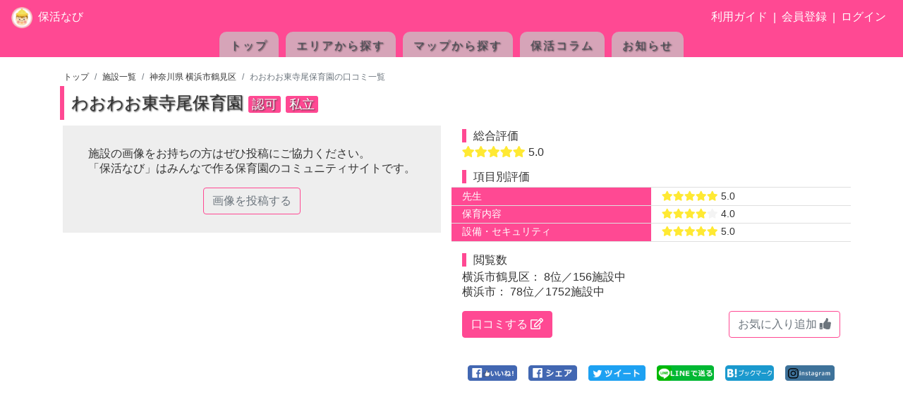

--- FILE ---
content_type: text/html; charset=UTF-8
request_url: https://hokatsu-navi.com/?p=Review/Review&schoolId=27
body_size: 36922
content:
<!DOCTYPE html>
<html lang="ja" prefix="og: http://ogp.me/ns#">
<head>
    <meta charset="UTF-8">
    <meta http-equiv="X-UA-Compatible" content="IE=edge">
    <meta name="viewport" content="width=device-width, initial-scale=1.0, minimum-scale=1.0, maximum-scale=1.0">
    <meta name="format-detection" content="telephone=no">

                                
    <title>保活なび | 保活激戦区の保育園検索・口コミアプリ - 頑張るパパ・ママの保活を応援します！</title>
    <meta name="description" content="保活なびは、保活激戦区 - 関東首都圏の保育園の情報、マップ、リアルな口コミ情報、口コミ評価によるランキング、保活の基礎知識などを配信する子育て支援サービスです。保育園探しはどうやるのか？近くに通える保育園はあるのか？園の評判はどうなのか？入園するための有効な対策はあるのか？など、保活に悩むママ・パパへ、できるだけ分かりやすく安心して理想の保育園探しができるようお手伝いさせていただきます。">
    <meta name="keywords" content="保活,保育園,アプリ,ios,android,保育室,認可保育園,認可外保育園,認定こども園,認証園,認証保育所,小規模保育,待機児童,保留児童,子育て,クチコミ,口コミ,東京都,神奈川県,横浜市,川崎市,激戦区,検索,評判,ランキング,地図,マップ">

        <meta property="og:type" content="website">
    <meta property="og:site_name" content="保活なび">
    <meta property="og:title" content="保活なび | 保活激戦区の保育園検索・口コミアプリ - 頑張るパパ・ママの保活を応援します！">
    <meta property="og:description" content="保活なびは、保活激戦区 - 関東首都圏の保育園の情報、マップ、リアルな口コミ情報、口コミ評価によるランキング、保活の基礎知識などを配信する子育て支援サービスです。保育園探しはどうやるのか？近くに通える保育園はあるのか？園の評判はどうなのか？入園するための有効な対策はあるのか？など、保活に悩むママ・パパへ、できるだけ分かりやすく安心して理想の保育園探しができるようお手伝いさせていただきます。">
    <meta property="og:url" content="https://hokatsu-navi.com/?p=Review/Review">
    <meta property="og:image" content="https://hokatsu-navi.com/images/cover_200.png">

    
    
        <link rel="index" href="/" title="保活なび">
        <link rel="canonical" href="https://hokatsu-navi.com/?p=Review/Review">
    
        <link rel="shortcut icon" href="images/favicon.png">
    <link rel="apple-touch-icon" href="images/apple-touch-icon.png">

        <link rel="stylesheet" href="css/bootstrap.css">
    <link rel="stylesheet" href="https://use.fontawesome.com/releases/v5.6.3/css/all.css"
          integrity="sha384-UHRtZLI+pbxtHCWp1t77Bi1L4ZtiqrqD80Kn4Z8NTSRyMA2Fd33n5dQ8lWUE00s/" crossorigin="anonymous">
            <link rel="stylesheet" href="css/slick.css">
    <link rel="stylesheet" href="css/slick-theme.css">
    <link rel="stylesheet" href="css/cropper.min.css">
            <link rel="stylesheet" href="https://unpkg.com/leaflet@1.5.1/dist/leaflet.css">
    <link rel="stylesheet" href="css/Control.OSMGeocoder.css" />
        <link rel="stylesheet" href="css/main.css">

        <!-- Global site tag (gtag.js) - Google Analytics -->
    
                <script>(function(w,d,s,l,i){w[l]=w[l]||[];w[l].push({'gtm.start':
                    new Date().getTime(),event:'gtm.js'});var f=d.getElementsByTagName(s)[0],
                j=d.createElement(s),dl=l!='dataLayer'?'&l='+l:'';j.async=true;j.src=
                'https://www.googletagmanager.com/gtm.js?id='+i+dl;f.parentNode.insertBefore(j,f);
            })(window,document,'script','dataLayer','GTM-TXV9ZDM');</script>
    
        
        
        <script async src="https://pagead2.googlesyndication.com/pagead/js/adsbygoogle.js"></script>
    <script>
        (adsbygoogle = window.adsbygoogle || []).push({
            google_ad_client: "ca-pub-9207106558918991",
            enable_page_level_ads: true
        });
    </script>

                    <script type="text/javascript" language="javascript">
            var vc_pid = "885972851";
        </script><script type="text/javascript" src="//aml.valuecommerce.com/vcdal.js" async></script>
    
</head>

<body>
<!-- Google Tag Manager (noscript) -->
<noscript><iframe src="https://www.googletagmanager.com/ns.html?id=GTM-TXV9ZDM"
                  height="0" width="0" style="display:none;visibility:hidden"></iframe></noscript>
<div class="d-none"><img src="https://hokatsu-navi.com/images/cover_200.png" alt="保活なび"></div>
<div class="wv-modal-back"></div>
<div id="loading">
    <figure><img src="images/loading.gif"></figure>
</div>
<div id="wrap-fix-footer">
        <header>
    <nav class="navbar navbar-expand-md navbar-light">
                <section class="site-catch">
            <a href="https://hokatsu-navi.com/" class="navbar-brand">
                <figure class="d-inline-block"><img src="images/favicon.png" alt="保活なび"></figure>
                <a href="https://hokatsu-navi.com/" >保活なび</a>
            </a>
        </section>
                        <div id="menu" class="collapse navbar-collapse justify-content-end">
            <ul class="navbar-nav d-flex align-items-center">
                <li class="nav-item"><a href="?p=Help/Help" class="nav-link">利用ガイド</a></li>
                                    | <li class="nav-item"><a href="?p=Regist/Regist" class="nav-link">会員登録</a></li>
                    | <li class="nav-item"><a href="?p=Login" class="nav-link">ログイン</a></li>
                            </ul>
        </div>
    </nav>

    <div class="mainMenu">
        <div class="col-12 d-flex align-items-end justify-content-center">
            <ul class="nav nav-tabs">
                <li class="nav-item"><a href="https://hokatsu-navi.com/">トップ</a></li>
                <li class="nav-item"><a href="?p=School/SelectArea">エリアから探す</a></li>
                <li class="nav-item">
                                        <a href="?p=School/SelectMap">マップから探す</a>
                </li>
                                                                <li class="nav-item"><a href="?p=Columns/List">保活コラム</a></li>
                <li class="nav-item"><a href="?p=Info/AlertList">お知らせ</a></li>
            </ul>
        </div>
    </div>

        
        <div class="hr-tabMenuBottom"></div>

</header>


            <div id="main">
                














                                            <input type="hidden" name="metaTitle" value="保活なび | 神奈川県 横浜市鶴見区 の保育園 - わおわお東寺尾保育園">
<input type="hidden" name="metaDescription" value="保活なび |  神奈川県 横浜市鶴見区 認可 の保育園 - わおわお東寺尾保育園 神奈川県横浜市鶴見区東寺尾5-18-5  市バス「寺尾小学校入口」徒歩3分">
<input type="hidden" name="metaKeywords" value="神奈川県,横浜市鶴見区,わおわお東寺尾保育園,認可,神奈川県横浜市鶴見区東寺尾5-18-5 ,保活,保育園,アプリ,口コミ,評判">
<input type="hidden" name="metaUrl" value="https://hokatsu-navi.com/?p=Review/Review&schoolId=27">
<input type="hidden" name="metaImage" value="https://hokatsu-navi.com/images/cover_200.png">

<div class="container">
    <div class="row">
        <div class="col-12">
            <nav aria-label="保活なび">
                <ol class="breadcrumb mb-0">
                    <li class="breadcrumb-item"><a href="https://hokatsu-navi.com/">トップ</a></li>
                    <li class="breadcrumb-item"><a href="?p=School/SchoolList">施設一覧</a></li>
                    <li class="breadcrumb-item"><a href="?p=School/SchoolList&cityCode[]=14101">神奈川県 横浜市鶴見区</a></li>
                    <li class="breadcrumb-item active" aria-current="page">わおわお東寺尾保育園の口コミ一覧</li>
                </ol>
            </nav>
        </div>
    </div>
</div>

<div class="container pageReviewDetail">
	<div class="row">
	    <div class="col-12">
                        			<h1 class="title-page">
                                <span class="title-school">わおわお東寺尾保育園</span>
                <span class="title-authType ">認可</span>
                                    <span class="title-opeType">私立</span>
                            </h1>
            <input type="hidden" name="schoolId" value="27">

            
                            
                                <section class="itemSpec mb-5">
    <div class="row px-1">

                <div class="col-sm-6">

                                                                            <div class="noImageMessage d-flex flex-column align-items-center justify-content-start">
                        <p>施設の画像をお持ちの方はぜひ投稿にご協力ください。<br>
                            「保活なび」はみんなで作る保育園のコミュニティサイトです。</p>
                        <p><a href="?p=Contact/Request&schoolId=27" class="btn btn-outline-secondary">画像を投稿する</a></p>
                    </div>
                            
                        <div class="modalImgDlg">
                <img src="images/sample/NoImage_500.jpg">
            </div>

                                            </div>

                <div class="col-sm-6">

            <div>
                <h6 class="title-line-left-sm">総合評価</h6>
                <p>
                                            <i class="fa fa-star starYellow"></i><i class="fa fa-star starYellow"></i><i class="fa fa-star starYellow"></i><i class="fa fa-star starYellow"></i><i class="fa fa-star starYellow"></i>

 5.0
                                    </p>
            </div>

                        <div class="mt-3">
                <h6 class="title-line-left-sm">項目別評価</h6>
                <dl class="row itemSpecDetail itemSpecEval">
                                            <dt class="col-6 item-label">先生</dt>
                        <dd class="col-6 item-value">
                                                            <i class="fa fa-star starYellow"></i><i class="fa fa-star starYellow"></i><i class="fa fa-star starYellow"></i><i class="fa fa-star starYellow"></i><i class="fa fa-star starYellow"></i>

 5.0
                        </dd>
                                            <dt class="col-6 item-label">保育内容</dt>
                        <dd class="col-6 item-value">
                                                            <i class="fa fa-star starYellow"></i><i class="fa fa-star starYellow"></i><i class="fa fa-star starYellow"></i><i class="fa fa-star starYellow"></i><i class="fa fa-star"></i>

 4.0
                        </dd>
                                            <dt class="col-6 item-label">設備・セキュリティ</dt>
                        <dd class="col-6 item-value">
                                                            <i class="fa fa-star starYellow"></i><i class="fa fa-star starYellow"></i><i class="fa fa-star starYellow"></i><i class="fa fa-star starYellow"></i><i class="fa fa-star starYellow"></i>

 5.0
                        </dd>
                                    </dl>
            </div>

                                                    
                        
                        <div class="mt-3 mb-3">
                <h6 class="title-line-left-sm">
                    閲覧数                </h6>
                <p class="mb-0">
                    横浜市鶴見区：
                                            8位／156施設中
                                    </p>
                                    <p class="mb-1">
                        横浜市：
                                                    78位／1752施設中
                                            </p>
                            </div>

            
                                <div class="d-flex justify-content-between mb-4">
                    <div class="btnReviewEdit">
                        <a href="?p=Review/Regist&schoolId=27" class="btn btn-primary">
                                                            口コミする
                                                        <i class="far fa-edit"></i>
                        </a>
                    </div>
                    <div class="btnNice">
                                                    <a href="javascript:void(0);" data-schoolId="27"
                               class="btn btn-outline-secondary addNice">お気に入り追加
                                <i class="fa fa-thumbs-up"></i>
                            </a>
                                                        <a href="javascript:void(0);" data-schoolId="27"
                               class="btn btn-outline-secondary delNice" style="display: none;">お気に入り解除
                                <i class="fa fa-thumbs-up"></i>
                            </a>
                                            </div>
                </div>

                                                                <div class="box-btnSns">
            <ul class="list-inline d-flex justify-content-center">

                <li class="list-inline-item btnSns">
            <a href="https://www.facebook.com/plugins/like.php?href=https://hokatsu-navi.com/?p=Review/Review&schoolId=27" target="blank_">
                <img src="images/common/fb_like.png" alt="保活なびにいいねしよう！">
            </a>
        </li>

                                <li class="list-inline-item btnSns">
            <a href="https://www.facebook.com/share.php?u=https://hokatsu-navi.com/?p=Review/Review&schoolId=27" target="blank_">
                <img src="images/common/fb_share.png" alt="保活なびをシェアしよう！">
            </a>
        </li>

                                <li class="list-inline-item btnSns">
            <a href="https://twitter.com/intent/tweet?url=https%3A%2F%2Fhokatsu-navi.com%2F%3Fp%3DReview%2FReview%26schoolId%3D27&text=保活なび わおわお東寺尾保育園 の口コミ" target="blank_">
                <img src="images/common/tweet.png" alt="保活なびをツイートしよう！">
            </a>
        </li>

                <li class="list-inline-item btnSns">
            <a href="https://social-plugins.line.me/lineit/share?url=https%3A%2F%2Fhokatsu-navi.com%2F%3Fp%3DReview%2FReview%26schoolId%3D27" target="blank_">
                <img src="images/common/line.png" alt="保活なびをLINEでお知らせしよう！">
            </a>
        </li>

                <li class="list-inline-item btnSns">
            <a href="https://b.hatena.ne.jp/entry/panel/?url=https%3A%2F%2Fhokatsu-navi.com%2F%3Fp%3DReview%2FReview%26schoolId%3D27" target="blank_">
                <img src="images/common/hatena.png" alt="保活なびをはてなブックマークしよう！">
            </a>
        </li>

                        <li class="list-inline-item btnSns">
            <a href="https://www.instagram.com/" target="blank_">
                <img src="images/common/instagram.png" alt="Instagram へ">
            </a>
        </li>

    </ul>
</div>





                    </div>
    </div>

                
                    <iframe src="https://maps.google.co.jp/maps?output=embed&t=m&hl=ja&z=18&ll=35.504836,139.657681&q=35.504836,139.657681&t=k&z=21"
                frameborder="0" scrolling="no" class="gmapIframe"></iframe>

                <iframe src="https://maps.google.co.jp/maps?output=embed&t=m&hl=ja&z=18&ll=35.504836,139.657681&q=35.504836,139.657681"
                frameborder="0" scrolling="no" class="gmapIframe"></iframe>

        <div class="row px-1 mt-1">
            <div class="col-sm-12">
                <a href="?p=School/SchoolMap&mapCenterLat=35.504836&mapCenterLng=139.657681&zoom=17"
                   class="btn btn-block btn-lg btn-primary">この周辺を地図で開く</a>
            </div>
        </div>
        <div class="vspace10"></div>
    
    <div class="row px-1">
                <div class="col-sm-6">
                        <dl class="row itemSpecDetail mb-1">
                <dt class="col-4 item-label">住所</dt>
                <dd class="col-8 item-value">
                    <div>
                        <div>
                                                            〒2300077
                                                    </div>
                        神奈川県横浜市鶴見区東寺尾5-18-5 
                    </div>
                                    </dd>
                <dt class="col-4 item-label">電話番号</dt>
                <dd class="col-8 item-value">
                    045-716-8019
                                    </dd>
                                    <dt class="col-4 item-label">FAX番号</dt>
                    <dd class="col-8 item-value">045-716-8071</dd>
                                                    <dt class="col-4 item-label">アクセス</dt>
                    <dd class="col-8 item-value">市バス「寺尾小学校入口」徒歩3分</dd>
                                                    <dt class="col-4 item-label">営業時間</dt>
                    <dd class="col-8 item-value">平日：7:30から20:30　土曜日：7:30から18:30<br />
休園日：日曜日、祝日、年末年始（12月29日から1月3日）</dd>
                                                                    <dt class="col-4 item-label">定員数（年齢ごと）</dt>
                    <dd class="col-8 item-value"><table class="tblQuota">
<tr>
      <td class="center top">0歳</td>
      <td class="center top">1歳</td>
      <td class="center top">2歳</td>
      <td class="center top">3歳</td>
      <td class="center top">4歳</td>
      <td class="center top">5歳～</td>
      <td class="center top">合計</td>
    </tr>
<tr>
      <td class="text-center">6</td>
<td class="text-center">8</td>
<td class="text-center">10</td>
<td class="text-center">12</td>
<td class="text-center">12</td>
<td class="text-center">12</td>
<td class="text-center">60</td>
    </tr>
</table></dd>
                                            </dl>
        </div>

                <div class="col-sm-6">
            <dl class="row itemSpecDetail mb-1">
                <dt class="col-4 item-label">施設種類</dt>
                <dd class="col-8 item-value">
                    認可
                                        [私立]                </dd>
                                    <dt class="col-4 item-label">受入年齢</dt>
                    <dd class="col-8 item-value">生後57日から</dd>
                                                    <dt class="col-4 item-label">施設面積</dt>
                    <dd class="col-8 item-value">300㎡</dd>
                                                    <dt class="col-4 item-label">敷地面積</dt>
                    <dd class="col-8 item-value">644㎡</dd>
                                                    <dt class="col-4 item-label">保育標準時間</dt>
                    <dd class="col-8 item-value">平日：7:30から18:30　土曜：7:30から18:30</dd>
                                                    <dt class="col-4 item-label">保育短時間</dt>
                    <dd class="col-8 item-value">平日：8:30から16:30　土曜：8:30から16:30</dd>
                                                                                                                    <dt class="col-4 item-label">自治体サイト</dt>
                    <dd class="col-8 item-value">
                        <a href="http://cgi.city.yokohama.lg.jp/kodomo/hoiku-shisetu/hdata/n0047.html" target="_blank">http://cgi.city.yokohama.lg.jp/kodomo/hoiku-shisetu/hdata/n0047.html</a>
                    </dd>
                                                                                                    <dt class="col-4 item-label">一時保育</dt>
                    <dd class="col-8 item-value">あり</dd>
                                                    <dt class="col-4 item-label">費用</dt>
                    <dd class="col-8 item-value">
                                                横浜市の規定に応じた金額になります。詳しくはこちら<a href='https://www.city.yokohama.lg.jp/kurashi/kosodate-kyoiku/hoiku-yoji/shisetsu/info/19hoikuseido.html'><i class='fa fa-arrow-circle-right'></i></a>
                    </dd>
                                                                                                                            </dl>
        </div>
        <div class="help-aster">
            <p>
                                ※施設情報について最新の情報とは異なる可能性があります。
                    詳しくは横浜市役所や各施設の公式ページにてご確認ください。
            </p>
        </div>

    </div>

</section>

                                <section class="itemReview">
    <h2 class="title-sub">口コミ一覧</h2>

        <div class="tabSort">
                <input type="hidden" name="sortCol" value="openTime">
        <ul class="nav nav-tabs">
            <li class="nav-item">
                <a href="?p=Review/Review&schoolId=27&sortCol=openTime" class="nav-link"">新着順</a>
            </li>
                    </ul>
    </div>

        <div class="itemReviewList">
        <ul class="list-group">
                                        <li class="list-group-item reviewHead">
                                        <div class="d-flex justify-content-start">
                        <h5>
                            保育士の先生の質が高い保育園。
                                                    </h5>
                    </div>
                    <div class="">私は3人目の娘が1年を過ぎてからすぐに保育園に預けることを考えました。周りの友人やインターネットで調べたところ、わおわお東寺尾保育園の評判がとても良かったため、わおわお東寺尾保育園に3人目の娘を預けることに決めました。わおわお東寺尾保育園の保育士の先生方はみんな子供達や親に対して、とても優しく接してくれていたので、安心して預けることができました。セキュリティもしっかりしていたので、娘を預けるうえで安全だと感じました。娘は保育園に行くようになってから、社交的になり、よく話すようになりました。保育園から帰ってくると、保育園での出来事をとても楽しく話してくれるので、保育園での生活が楽しいんだなと感じています。娘をわおわお東寺尾保育園に預けて、とても満足しています。</div>
                                        <div class="d-flex justify-content-start mt-2">
                        <a href="?p=MyPage/Profile&userId=10tu9pfk9gbah56vvbqahpea269">
                            <figure><img src="images/sample/profIcon.png?upd=20190527174321" alt="投稿者画像" class="img-circle-sm"></figure>
                        </a>
                        <div>
                            <p class="mb-0">
                                <a href="?p=MyPage/Profile&userId=10tu9pfk9gbah56vvbqahpea269">
                                    TEXTUPEIさん
                                                                        男性
                                </a>
                                                                                            </p>
                            <p class="mb-0">
                                                                    <i class="fa fa-star starYellow"></i><i class="fa fa-star starYellow"></i><i class="fa fa-star starYellow"></i><i class="fa fa-star starYellow"></i><i class="fa fa-star starYellow"></i>

 5
                                                                    （評価対象：2017年）
                                                            </p>
                        </div>
                    </div>

                                        <!--
                                                                    <div class="d-flex justify-content-end mb-2">
                            <div class="boxReviewRef">
                                <span class="btnRef">
                                                                            <a href="javascript:void(0);" data-reviewId="270"
                                           class="addReviewRef btn btn-outline-secondary">
                                            参考になった
                                            <i class="far fa-lightbulb"></i>
                                                                                        <span class="refCnt"></span>
                                        </a>
                                        <a href="javascript:void(0);" data-reviewId="270"
                                           class="delReviewRef btn btn-outline-secondary" style="display: none;">
                                            参考になった解除
                                            <i class="far fa-lightbulb"></i>
                                            <span class="refCnt">0</span>
                                        </a>
                                                                    </span>
                            </div>
                        </div>
                    -->

                    <div class="d-flex justify-content-between align-items-end">
                                                <span class="update-time">
                            <i class="fa fa-clock"></i>2020/05/22 15:30
                        </span>
                                                                                                        <span class="btnAlertContact">
                                <a href="?p=Contact/Alert&reviewId=270" class="btn btn-outline-secondary">
                                    違反を報告 <i class="fas fa-flag"></i>
                                </a>
                            </span>
                                            </div>

                </li>
                    </ul>
    </div>
    <div class="vspace10"></div>

                    <div class="box-pager">
        <div class="wv-pager">
            <ul>
                                                                                                                                                                    <span class="summary">（1～1／1）</span>
                            </ul>
        </div>
    </div>

    
</section>

                                
                                
                                            <script async src="https://pagead2.googlesyndication.com/pagead/js/adsbygoogle.js"></script>
    <ins class="adsbygoogle"
         style="display:block"
         data-ad-client="ca-pub-9207106558918991"
         data-ad-slot="3429472022"
         data-ad-format="auto"
         data-full-width-responsive="true"></ins>
    <script>
        (adsbygoogle = window.adsbygoogle || []).push({});
    </script>
<div class="vspace20"></div>

            
        </div>
    </div>
</div>

<div class="container">
    <div class="row no-gutters">
        <div class="col-12">
            <div class="vspace30"></div>
        </div>
                <div class="col-md-6 offset-md-3 p-1">
            <a href="https://mamasky.jp/" target="_blank">
                <figure><img src="images/ads/mamasky.png"
                             alt="子連れママのための子育て情報サイト - mamasky(ママスキー)" class="w-100 border">
                    <figcaption class="p-2 text-center">子連れママのための子育て情報サイト</figcaption>
                </figure></a>
            <div class="vspace30"></div>
        </div>
                <div class="col-md-6 p-1">
            <a href="https://turifuri.com/?from=hokatsu" target="_blank">
                <figure><img src="images/ads/turuifuri_ads_800.png" alt="つりフリ" class="w-100"></figure></a>
        </div>
        <div class="col-md-6 p-1">
            <a href="https://okippa.net/?from=hokatsu" target="_blank">
                <figure><img src="images/ads/okippa_ads_800.png" alt="Okippa!（オキッパ）" class="w-100"></figure></a>
        </div>

        <div class="col-12">
            <div class="vspace50"></div>
        </div>
    </div>
</div>





















            </div>
        <footer>
    <div class="container">
        <div class="row mt-5 footerMenu">
                        <div class="col-3">
                <h6>メインメニュー</h6>
                <ul class="list-unstyled">
                    <li><a href="?p=School/SelectArea">エリアから探す</a></li>
                    <li><a href="?p=School/SelectMap">マップから探す</a></li>
                                        <li>
                                                    <a href="?p=Login">自宅からの距離で探す</a>
                                            </li>
                    <li><a href="?p=School/SchoolList">口コミ</a></li>
                                                            <li><a href="?p=Columns/List">保活コラム</a></li>
                    <li><a href="?p=Info/AlertList">お知らせ</a></li>
                    <li><a href="?p=Help/Help">利用ガイド</a></li>
                                            <li><a href="http://wd-valley.com/" target="_blank">運営会社</a></li>
                                        <li><a href="?p=Kiyaku">利用規約</a></li>
                    <li><a href="?p=Privacy">プライバシーポリシー</a></li>
                    <li><a href="?p=Contact/Contact">お問合せ</a></li>
                    <li><a href="?p=Static/About">保活なびについて</a></li>
                    <li><a href="https://hokatsu-navi.com/" class="navbar-brand">
                            <img src="images/logo_200.png" alt="保活なび" style="width: 80%;"></a></li>
                </ul>
            </div>

            <div class="col-3">
                <h6>保活の基礎知識</h6>
                <ul class="list-unstyled">
                    <li><a href="?p=Static/Apply">認可保育園の申込みから利用までの流れ</a></li>
                    <li><a href="?p=Static/Nursery">保育施設の種類について</a></li>
                    <li><a href="?p=Static/Waiting">待機児童と保留児童について</a></li>
                    <li><a href="?p=Static/Point">保活に重要な点数・ランクについて</a></li>
                    <li><a href="?p=Static/Measure">保活対策について</a></li>
                    <li><a href="?p=Static/Entry">利用申請書類の記入について</a></li>
                </ul>
                <h6>施設の種類から探す</h6>
                <ul class="list-unstyled">
                    <li><a href="?p=School/SchoolList&authType[]=認可">認可から探す</a></li>
                    <li><a href="?p=School/SchoolList&authType[]=認可外">認可外から探す</a></li>
                    <li><a href="?p=School/SchoolList&authType[]=小規模保育">小規模保育から探す</a></li>
                    <li><a href="?p=School/SchoolList&authType[]=認証園・保育室">認証園・保育室から探す</a></li>
                    <li><a href="?p=School/SchoolList&authType[]=認定こども園">認定こども園から探す</a></li>
                </ul>
            </div>

            <div class="col-3">
                <h6>東京から探す</h6>
                <ul class="list-unstyled">
                                                            <li><a href="?p=School/SchoolList&cityCode[]=13112">世田谷区</a></li>
                    <li><a href="?p=School/SchoolList&cityCode[]=13111">大田区</a></li>
                    <li><a href="?p=School/SchoolList&cityCode[]=13120">練馬区</a></li>
                    <li><a href="?p=School/SchoolList&cityCode[]=13115">杉並区</a></li>
                    <li><a href="?p=School/SchoolList&cityCode[]=13108">江東区</a></li>
                    <li><a href="?p=School/SchoolList&cityCode[]=13121">足立区</a></li>
                    <li><a href="?p=School/SchoolList&cityCode[]=13119">板橋区</a></li>
                    <li><a href="?p=School/SchoolList&cityCode[]=13109">品川区</a></li>
                    <li><a href="?p=School/SchoolList&cityCode[]=13123">江戸川区</a></li>
                    <li><a href="?p=School/SchoolList&cityCode[]=13103">港区</a></li>
                    <li><a href="?p=School/SchoolList&cityCode[]=13122">葛飾区</a></li>
                                                            <li><a href="?p=School/SchoolList">その他エリア</a></li>
                </ul>
            </div>

            <div class="col-3">
                <h6>神奈川から探す</h6>
                <ul class="list-unstyled">
                                                            <li><a href="?p=School/SchoolList&cityCode[]=14109">横浜市港北区</a></li>
                    <li><a href="?p=School/SchoolList&cityCode[]=14101">横浜市鶴見区</a></li>
                    <li><a href="?p=School/SchoolList&cityCode[]=14133">川崎市中原区</a></li>
                    <li><a href="?p=School/SchoolList&cityCode[]=14117">横浜市青葉区</a></li>
                    <li><a href="?p=School/SchoolList&cityCode[]=14118">横浜市都筑区</a></li>
                    <li><a href="?p=School/SchoolList&cityCode[]=14102">横浜市神奈川区</a></li>
                    <li><a href="?p=School/SchoolList&cityCode[]=14110">横浜市戸塚区</a></li>
                    <li><a href="?p=School/SchoolList&cityCode[]=14134">川崎市高津区</a></li>
                    <li><a href="?p=School/SchoolList&cityCode[]=14113">横浜市緑区</a></li>
                    <li><a href="?p=School/SchoolList&cityCode[]=14135">川崎市多摩区</a></li>
                    <li><a href="?p=School/SchoolList&cityCode[]=14131">川崎市川崎区</a></li>
                    <li><a href="?p=School/SchoolList&cityCode[]=14152">相模原市中央区</a></li>
                                        <li><a href="?p=School/SchoolList">その他エリア</a></li>
                </ul>
            </div>

        </div>
        <div class="row text-center">
            <div class="col-12">
                <p class="copyright">Copyright <i class="far fa-copyright"></i>Wood Valley, Inc. All Rights Reserved.</p>
            </div>
        </div>
    </div>
</footer>
</div>
<script src="js/jquery-3.3.1.min.js"></script>
<script src="js/jquery.cookie.js"></script>
<script src="js/bootstrap.bundle.min.js"></script>
<script src="js/slick.min.js"></script>
<script src="js/cropper.min.js"></script>
<script src="https://unpkg.com/leaflet@1.5.1/dist/leaflet.js"></script>
<script src="js/Control.OSMGeocoder.js"></script>
    <script type="text/javascript" src="https://maps.googleapis.com/maps/api/js?key=AIzaSyD6B4-XHLQIVenlhbB50LMHuyyqjcn_SY8&v=3.exp"></script>

<!-- Yahoo Code for your Target List -->
<!--
    <script type="text/javascript">
        /* <![CDATA[ */
        var yahoo_ss_retargeting_id = 1001023992;
        var yahoo_sstag_custom_params = window.yahoo_sstag_params;
        var yahoo_ss_retargeting = true;
        /* ]]> */
    </script>
-->

<!-- Yahoo Code for your Target List -->
<!--
<script type="text/javascript" language="javascript">
    /* <![CDATA[ */
    var yahoo_retargeting_id = '766LR6ZAIJ';
    var yahoo_retargeting_label = '';
    var yahoo_retargeting_page_type = '';
    var yahoo_retargeting_items = [{
        item_id: '',
        category_id: '',
        price: '',
        quantity: ''
    }];
    /* ]]> */
</script>
-->

<script>var paramJs = {"wvDebug":0,"pageName":"Review\/Review","query":{"p":"Review\/Review","schoolId":"27"},"scr":"normal","scrChgSize":"768","userLogin":null,"native":false,"fixHeader":false};</script>
<script src="js/common.js"></script>
<script src="js/main.js"></script>

</body>
</html>

--- FILE ---
content_type: text/html; charset=utf-8
request_url: https://www.google.com/recaptcha/api2/aframe
body_size: 268
content:
<!DOCTYPE HTML><html><head><meta http-equiv="content-type" content="text/html; charset=UTF-8"></head><body><script nonce="IMFQ6a6m8UD9oKJlT2sBsg">/** Anti-fraud and anti-abuse applications only. See google.com/recaptcha */ try{var clients={'sodar':'https://pagead2.googlesyndication.com/pagead/sodar?'};window.addEventListener("message",function(a){try{if(a.source===window.parent){var b=JSON.parse(a.data);var c=clients[b['id']];if(c){var d=document.createElement('img');d.src=c+b['params']+'&rc='+(localStorage.getItem("rc::a")?sessionStorage.getItem("rc::b"):"");window.document.body.appendChild(d);sessionStorage.setItem("rc::e",parseInt(sessionStorage.getItem("rc::e")||0)+1);localStorage.setItem("rc::h",'1768728823367');}}}catch(b){}});window.parent.postMessage("_grecaptcha_ready", "*");}catch(b){}</script></body></html>